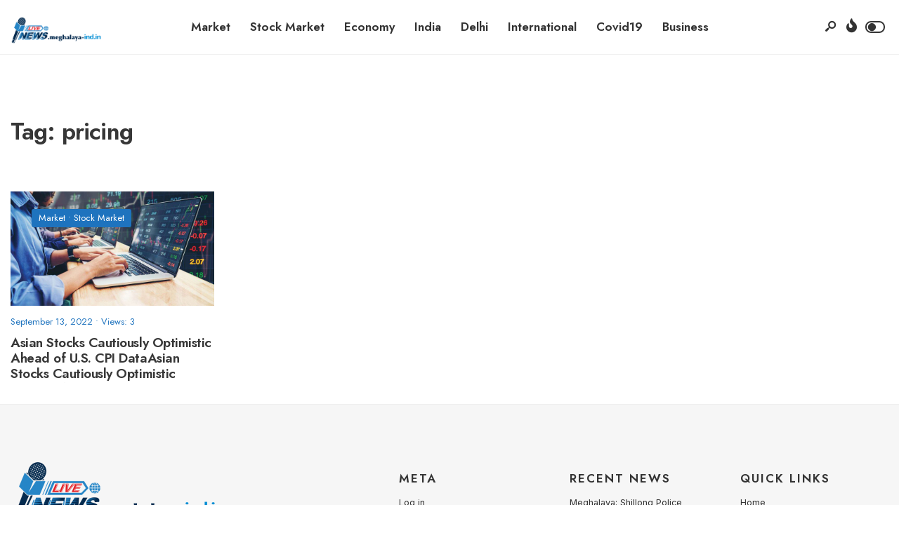

--- FILE ---
content_type: text/html; charset=UTF-8
request_url: https://meghalaya-ind.in/tag/pricing/
body_size: 60862
content:
<!DOCTYPE html>
<html lang="en-US">
<head><meta charset="UTF-8">
<!-- Set the viewport width to device width for mobile -->
<meta name="viewport" content="width=device-width, initial-scale=1, maximum-scale=1" />
<meta name='robots' content='index, follow, max-image-preview:large, max-snippet:-1, max-video-preview:-1' />

	<!-- This site is optimized with the Yoast SEO plugin v22.7 - https://yoast.com/wordpress/plugins/seo/ -->
	<title>pricing Archives - Meghalaya - India</title>
	<link rel="canonical" href="https://meghalaya-ind.in/tag/pricing/" />
	<meta property="og:locale" content="en_US" />
	<meta property="og:type" content="article" />
	<meta property="og:title" content="pricing Archives - Meghalaya - India" />
	<meta property="og:url" content="https://meghalaya-ind.in/tag/pricing/" />
	<meta property="og:site_name" content="Meghalaya - India" />
	<meta name="twitter:card" content="summary_large_image" />
	<script type="application/ld+json" class="yoast-schema-graph">{"@context":"https://schema.org","@graph":[{"@type":"CollectionPage","@id":"https://meghalaya-ind.in/tag/pricing/","url":"https://meghalaya-ind.in/tag/pricing/","name":"pricing Archives - Meghalaya - India","isPartOf":{"@id":"https://meghalaya-ind.in/#website"},"primaryImageOfPage":{"@id":"https://meghalaya-ind.in/tag/pricing/#primaryimage"},"image":{"@id":"https://meghalaya-ind.in/tag/pricing/#primaryimage"},"thumbnailUrl":"https://meghalaya-ind.in/wp-content/uploads/2022/09/102905090911648863-stock-market.jpg","breadcrumb":{"@id":"https://meghalaya-ind.in/tag/pricing/#breadcrumb"},"inLanguage":"en-US"},{"@type":"ImageObject","inLanguage":"en-US","@id":"https://meghalaya-ind.in/tag/pricing/#primaryimage","url":"https://meghalaya-ind.in/wp-content/uploads/2022/09/102905090911648863-stock-market.jpg","contentUrl":"https://meghalaya-ind.in/wp-content/uploads/2022/09/102905090911648863-stock-market.jpg","width":1280,"height":720,"caption":"stock market"},{"@type":"BreadcrumbList","@id":"https://meghalaya-ind.in/tag/pricing/#breadcrumb","itemListElement":[{"@type":"ListItem","position":1,"name":"Home","item":"https://meghalaya-ind.in/"},{"@type":"ListItem","position":2,"name":"pricing"}]},{"@type":"WebSite","@id":"https://meghalaya-ind.in/#website","url":"https://meghalaya-ind.in/","name":"Meghalaya - India","description":"","potentialAction":[{"@type":"SearchAction","target":{"@type":"EntryPoint","urlTemplate":"https://meghalaya-ind.in/?s={search_term_string}"},"query-input":"required name=search_term_string"}],"inLanguage":"en-US"}]}</script>
	<!-- / Yoast SEO plugin. -->


<link rel='dns-prefetch' href='//fonts.googleapis.com' />
<link rel='preconnect' href='https://fonts.gstatic.com' crossorigin />
<link rel="alternate" type="application/rss+xml" title="Meghalaya - India &raquo; Feed" href="https://meghalaya-ind.in/feed/" />
<link rel="alternate" type="application/rss+xml" title="Meghalaya - India &raquo; Comments Feed" href="https://meghalaya-ind.in/comments/feed/" />
<link rel="alternate" type="application/rss+xml" title="Meghalaya - India &raquo; pricing Tag Feed" href="https://meghalaya-ind.in/tag/pricing/feed/" />
<script type="text/javascript">
/* <![CDATA[ */
window._wpemojiSettings = {"baseUrl":"https:\/\/s.w.org\/images\/core\/emoji\/15.0.3\/72x72\/","ext":".png","svgUrl":"https:\/\/s.w.org\/images\/core\/emoji\/15.0.3\/svg\/","svgExt":".svg","source":{"concatemoji":"https:\/\/meghalaya-ind.in\/wp-includes\/js\/wp-emoji-release.min.js?ver=6.5.7"}};
/*! This file is auto-generated */
!function(i,n){var o,s,e;function c(e){try{var t={supportTests:e,timestamp:(new Date).valueOf()};sessionStorage.setItem(o,JSON.stringify(t))}catch(e){}}function p(e,t,n){e.clearRect(0,0,e.canvas.width,e.canvas.height),e.fillText(t,0,0);var t=new Uint32Array(e.getImageData(0,0,e.canvas.width,e.canvas.height).data),r=(e.clearRect(0,0,e.canvas.width,e.canvas.height),e.fillText(n,0,0),new Uint32Array(e.getImageData(0,0,e.canvas.width,e.canvas.height).data));return t.every(function(e,t){return e===r[t]})}function u(e,t,n){switch(t){case"flag":return n(e,"\ud83c\udff3\ufe0f\u200d\u26a7\ufe0f","\ud83c\udff3\ufe0f\u200b\u26a7\ufe0f")?!1:!n(e,"\ud83c\uddfa\ud83c\uddf3","\ud83c\uddfa\u200b\ud83c\uddf3")&&!n(e,"\ud83c\udff4\udb40\udc67\udb40\udc62\udb40\udc65\udb40\udc6e\udb40\udc67\udb40\udc7f","\ud83c\udff4\u200b\udb40\udc67\u200b\udb40\udc62\u200b\udb40\udc65\u200b\udb40\udc6e\u200b\udb40\udc67\u200b\udb40\udc7f");case"emoji":return!n(e,"\ud83d\udc26\u200d\u2b1b","\ud83d\udc26\u200b\u2b1b")}return!1}function f(e,t,n){var r="undefined"!=typeof WorkerGlobalScope&&self instanceof WorkerGlobalScope?new OffscreenCanvas(300,150):i.createElement("canvas"),a=r.getContext("2d",{willReadFrequently:!0}),o=(a.textBaseline="top",a.font="600 32px Arial",{});return e.forEach(function(e){o[e]=t(a,e,n)}),o}function t(e){var t=i.createElement("script");t.src=e,t.defer=!0,i.head.appendChild(t)}"undefined"!=typeof Promise&&(o="wpEmojiSettingsSupports",s=["flag","emoji"],n.supports={everything:!0,everythingExceptFlag:!0},e=new Promise(function(e){i.addEventListener("DOMContentLoaded",e,{once:!0})}),new Promise(function(t){var n=function(){try{var e=JSON.parse(sessionStorage.getItem(o));if("object"==typeof e&&"number"==typeof e.timestamp&&(new Date).valueOf()<e.timestamp+604800&&"object"==typeof e.supportTests)return e.supportTests}catch(e){}return null}();if(!n){if("undefined"!=typeof Worker&&"undefined"!=typeof OffscreenCanvas&&"undefined"!=typeof URL&&URL.createObjectURL&&"undefined"!=typeof Blob)try{var e="postMessage("+f.toString()+"("+[JSON.stringify(s),u.toString(),p.toString()].join(",")+"));",r=new Blob([e],{type:"text/javascript"}),a=new Worker(URL.createObjectURL(r),{name:"wpTestEmojiSupports"});return void(a.onmessage=function(e){c(n=e.data),a.terminate(),t(n)})}catch(e){}c(n=f(s,u,p))}t(n)}).then(function(e){for(var t in e)n.supports[t]=e[t],n.supports.everything=n.supports.everything&&n.supports[t],"flag"!==t&&(n.supports.everythingExceptFlag=n.supports.everythingExceptFlag&&n.supports[t]);n.supports.everythingExceptFlag=n.supports.everythingExceptFlag&&!n.supports.flag,n.DOMReady=!1,n.readyCallback=function(){n.DOMReady=!0}}).then(function(){return e}).then(function(){var e;n.supports.everything||(n.readyCallback(),(e=n.source||{}).concatemoji?t(e.concatemoji):e.wpemoji&&e.twemoji&&(t(e.twemoji),t(e.wpemoji)))}))}((window,document),window._wpemojiSettings);
/* ]]> */
</script>
<style id='wp-emoji-styles-inline-css' type='text/css'>

	img.wp-smiley, img.emoji {
		display: inline !important;
		border: none !important;
		box-shadow: none !important;
		height: 1em !important;
		width: 1em !important;
		margin: 0 0.07em !important;
		vertical-align: -0.1em !important;
		background: none !important;
		padding: 0 !important;
	}
</style>
<link rel='stylesheet' id='wp-block-library-css' href='https://meghalaya-ind.in/wp-includes/css/dist/block-library/style.min.css?ver=6.5.7' type='text/css' media='all' />
<style id='wp-block-library-theme-inline-css' type='text/css'>
.wp-block-audio figcaption{color:#555;font-size:13px;text-align:center}.is-dark-theme .wp-block-audio figcaption{color:#ffffffa6}.wp-block-audio{margin:0 0 1em}.wp-block-code{border:1px solid #ccc;border-radius:4px;font-family:Menlo,Consolas,monaco,monospace;padding:.8em 1em}.wp-block-embed figcaption{color:#555;font-size:13px;text-align:center}.is-dark-theme .wp-block-embed figcaption{color:#ffffffa6}.wp-block-embed{margin:0 0 1em}.blocks-gallery-caption{color:#555;font-size:13px;text-align:center}.is-dark-theme .blocks-gallery-caption{color:#ffffffa6}.wp-block-image figcaption{color:#555;font-size:13px;text-align:center}.is-dark-theme .wp-block-image figcaption{color:#ffffffa6}.wp-block-image{margin:0 0 1em}.wp-block-pullquote{border-bottom:4px solid;border-top:4px solid;color:currentColor;margin-bottom:1.75em}.wp-block-pullquote cite,.wp-block-pullquote footer,.wp-block-pullquote__citation{color:currentColor;font-size:.8125em;font-style:normal;text-transform:uppercase}.wp-block-quote{border-left:.25em solid;margin:0 0 1.75em;padding-left:1em}.wp-block-quote cite,.wp-block-quote footer{color:currentColor;font-size:.8125em;font-style:normal;position:relative}.wp-block-quote.has-text-align-right{border-left:none;border-right:.25em solid;padding-left:0;padding-right:1em}.wp-block-quote.has-text-align-center{border:none;padding-left:0}.wp-block-quote.is-large,.wp-block-quote.is-style-large,.wp-block-quote.is-style-plain{border:none}.wp-block-search .wp-block-search__label{font-weight:700}.wp-block-search__button{border:1px solid #ccc;padding:.375em .625em}:where(.wp-block-group.has-background){padding:1.25em 2.375em}.wp-block-separator.has-css-opacity{opacity:.4}.wp-block-separator{border:none;border-bottom:2px solid;margin-left:auto;margin-right:auto}.wp-block-separator.has-alpha-channel-opacity{opacity:1}.wp-block-separator:not(.is-style-wide):not(.is-style-dots){width:100px}.wp-block-separator.has-background:not(.is-style-dots){border-bottom:none;height:1px}.wp-block-separator.has-background:not(.is-style-wide):not(.is-style-dots){height:2px}.wp-block-table{margin:0 0 1em}.wp-block-table td,.wp-block-table th{word-break:normal}.wp-block-table figcaption{color:#555;font-size:13px;text-align:center}.is-dark-theme .wp-block-table figcaption{color:#ffffffa6}.wp-block-video figcaption{color:#555;font-size:13px;text-align:center}.is-dark-theme .wp-block-video figcaption{color:#ffffffa6}.wp-block-video{margin:0 0 1em}.wp-block-template-part.has-background{margin-bottom:0;margin-top:0;padding:1.25em 2.375em}
</style>
<style id='classic-theme-styles-inline-css' type='text/css'>
/*! This file is auto-generated */
.wp-block-button__link{color:#fff;background-color:#32373c;border-radius:9999px;box-shadow:none;text-decoration:none;padding:calc(.667em + 2px) calc(1.333em + 2px);font-size:1.125em}.wp-block-file__button{background:#32373c;color:#fff;text-decoration:none}
</style>
<style id='global-styles-inline-css' type='text/css'>
body{--wp--preset--color--black: #000000;--wp--preset--color--cyan-bluish-gray: #abb8c3;--wp--preset--color--white: #ffffff;--wp--preset--color--pale-pink: #f78da7;--wp--preset--color--vivid-red: #cf2e2e;--wp--preset--color--luminous-vivid-orange: #ff6900;--wp--preset--color--luminous-vivid-amber: #fcb900;--wp--preset--color--light-green-cyan: #7bdcb5;--wp--preset--color--vivid-green-cyan: #00d084;--wp--preset--color--pale-cyan-blue: #8ed1fc;--wp--preset--color--vivid-cyan-blue: #0693e3;--wp--preset--color--vivid-purple: #9b51e0;--wp--preset--gradient--vivid-cyan-blue-to-vivid-purple: linear-gradient(135deg,rgba(6,147,227,1) 0%,rgb(155,81,224) 100%);--wp--preset--gradient--light-green-cyan-to-vivid-green-cyan: linear-gradient(135deg,rgb(122,220,180) 0%,rgb(0,208,130) 100%);--wp--preset--gradient--luminous-vivid-amber-to-luminous-vivid-orange: linear-gradient(135deg,rgba(252,185,0,1) 0%,rgba(255,105,0,1) 100%);--wp--preset--gradient--luminous-vivid-orange-to-vivid-red: linear-gradient(135deg,rgba(255,105,0,1) 0%,rgb(207,46,46) 100%);--wp--preset--gradient--very-light-gray-to-cyan-bluish-gray: linear-gradient(135deg,rgb(238,238,238) 0%,rgb(169,184,195) 100%);--wp--preset--gradient--cool-to-warm-spectrum: linear-gradient(135deg,rgb(74,234,220) 0%,rgb(151,120,209) 20%,rgb(207,42,186) 40%,rgb(238,44,130) 60%,rgb(251,105,98) 80%,rgb(254,248,76) 100%);--wp--preset--gradient--blush-light-purple: linear-gradient(135deg,rgb(255,206,236) 0%,rgb(152,150,240) 100%);--wp--preset--gradient--blush-bordeaux: linear-gradient(135deg,rgb(254,205,165) 0%,rgb(254,45,45) 50%,rgb(107,0,62) 100%);--wp--preset--gradient--luminous-dusk: linear-gradient(135deg,rgb(255,203,112) 0%,rgb(199,81,192) 50%,rgb(65,88,208) 100%);--wp--preset--gradient--pale-ocean: linear-gradient(135deg,rgb(255,245,203) 0%,rgb(182,227,212) 50%,rgb(51,167,181) 100%);--wp--preset--gradient--electric-grass: linear-gradient(135deg,rgb(202,248,128) 0%,rgb(113,206,126) 100%);--wp--preset--gradient--midnight: linear-gradient(135deg,rgb(2,3,129) 0%,rgb(40,116,252) 100%);--wp--preset--font-size--small: 13px;--wp--preset--font-size--medium: 20px;--wp--preset--font-size--large: 36px;--wp--preset--font-size--x-large: 42px;--wp--preset--spacing--20: 0.44rem;--wp--preset--spacing--30: 0.67rem;--wp--preset--spacing--40: 1rem;--wp--preset--spacing--50: 1.5rem;--wp--preset--spacing--60: 2.25rem;--wp--preset--spacing--70: 3.38rem;--wp--preset--spacing--80: 5.06rem;--wp--preset--shadow--natural: 6px 6px 9px rgba(0, 0, 0, 0.2);--wp--preset--shadow--deep: 12px 12px 50px rgba(0, 0, 0, 0.4);--wp--preset--shadow--sharp: 6px 6px 0px rgba(0, 0, 0, 0.2);--wp--preset--shadow--outlined: 6px 6px 0px -3px rgba(255, 255, 255, 1), 6px 6px rgba(0, 0, 0, 1);--wp--preset--shadow--crisp: 6px 6px 0px rgba(0, 0, 0, 1);}:where(.is-layout-flex){gap: 0.5em;}:where(.is-layout-grid){gap: 0.5em;}body .is-layout-flex{display: flex;}body .is-layout-flex{flex-wrap: wrap;align-items: center;}body .is-layout-flex > *{margin: 0;}body .is-layout-grid{display: grid;}body .is-layout-grid > *{margin: 0;}:where(.wp-block-columns.is-layout-flex){gap: 2em;}:where(.wp-block-columns.is-layout-grid){gap: 2em;}:where(.wp-block-post-template.is-layout-flex){gap: 1.25em;}:where(.wp-block-post-template.is-layout-grid){gap: 1.25em;}.has-black-color{color: var(--wp--preset--color--black) !important;}.has-cyan-bluish-gray-color{color: var(--wp--preset--color--cyan-bluish-gray) !important;}.has-white-color{color: var(--wp--preset--color--white) !important;}.has-pale-pink-color{color: var(--wp--preset--color--pale-pink) !important;}.has-vivid-red-color{color: var(--wp--preset--color--vivid-red) !important;}.has-luminous-vivid-orange-color{color: var(--wp--preset--color--luminous-vivid-orange) !important;}.has-luminous-vivid-amber-color{color: var(--wp--preset--color--luminous-vivid-amber) !important;}.has-light-green-cyan-color{color: var(--wp--preset--color--light-green-cyan) !important;}.has-vivid-green-cyan-color{color: var(--wp--preset--color--vivid-green-cyan) !important;}.has-pale-cyan-blue-color{color: var(--wp--preset--color--pale-cyan-blue) !important;}.has-vivid-cyan-blue-color{color: var(--wp--preset--color--vivid-cyan-blue) !important;}.has-vivid-purple-color{color: var(--wp--preset--color--vivid-purple) !important;}.has-black-background-color{background-color: var(--wp--preset--color--black) !important;}.has-cyan-bluish-gray-background-color{background-color: var(--wp--preset--color--cyan-bluish-gray) !important;}.has-white-background-color{background-color: var(--wp--preset--color--white) !important;}.has-pale-pink-background-color{background-color: var(--wp--preset--color--pale-pink) !important;}.has-vivid-red-background-color{background-color: var(--wp--preset--color--vivid-red) !important;}.has-luminous-vivid-orange-background-color{background-color: var(--wp--preset--color--luminous-vivid-orange) !important;}.has-luminous-vivid-amber-background-color{background-color: var(--wp--preset--color--luminous-vivid-amber) !important;}.has-light-green-cyan-background-color{background-color: var(--wp--preset--color--light-green-cyan) !important;}.has-vivid-green-cyan-background-color{background-color: var(--wp--preset--color--vivid-green-cyan) !important;}.has-pale-cyan-blue-background-color{background-color: var(--wp--preset--color--pale-cyan-blue) !important;}.has-vivid-cyan-blue-background-color{background-color: var(--wp--preset--color--vivid-cyan-blue) !important;}.has-vivid-purple-background-color{background-color: var(--wp--preset--color--vivid-purple) !important;}.has-black-border-color{border-color: var(--wp--preset--color--black) !important;}.has-cyan-bluish-gray-border-color{border-color: var(--wp--preset--color--cyan-bluish-gray) !important;}.has-white-border-color{border-color: var(--wp--preset--color--white) !important;}.has-pale-pink-border-color{border-color: var(--wp--preset--color--pale-pink) !important;}.has-vivid-red-border-color{border-color: var(--wp--preset--color--vivid-red) !important;}.has-luminous-vivid-orange-border-color{border-color: var(--wp--preset--color--luminous-vivid-orange) !important;}.has-luminous-vivid-amber-border-color{border-color: var(--wp--preset--color--luminous-vivid-amber) !important;}.has-light-green-cyan-border-color{border-color: var(--wp--preset--color--light-green-cyan) !important;}.has-vivid-green-cyan-border-color{border-color: var(--wp--preset--color--vivid-green-cyan) !important;}.has-pale-cyan-blue-border-color{border-color: var(--wp--preset--color--pale-cyan-blue) !important;}.has-vivid-cyan-blue-border-color{border-color: var(--wp--preset--color--vivid-cyan-blue) !important;}.has-vivid-purple-border-color{border-color: var(--wp--preset--color--vivid-purple) !important;}.has-vivid-cyan-blue-to-vivid-purple-gradient-background{background: var(--wp--preset--gradient--vivid-cyan-blue-to-vivid-purple) !important;}.has-light-green-cyan-to-vivid-green-cyan-gradient-background{background: var(--wp--preset--gradient--light-green-cyan-to-vivid-green-cyan) !important;}.has-luminous-vivid-amber-to-luminous-vivid-orange-gradient-background{background: var(--wp--preset--gradient--luminous-vivid-amber-to-luminous-vivid-orange) !important;}.has-luminous-vivid-orange-to-vivid-red-gradient-background{background: var(--wp--preset--gradient--luminous-vivid-orange-to-vivid-red) !important;}.has-very-light-gray-to-cyan-bluish-gray-gradient-background{background: var(--wp--preset--gradient--very-light-gray-to-cyan-bluish-gray) !important;}.has-cool-to-warm-spectrum-gradient-background{background: var(--wp--preset--gradient--cool-to-warm-spectrum) !important;}.has-blush-light-purple-gradient-background{background: var(--wp--preset--gradient--blush-light-purple) !important;}.has-blush-bordeaux-gradient-background{background: var(--wp--preset--gradient--blush-bordeaux) !important;}.has-luminous-dusk-gradient-background{background: var(--wp--preset--gradient--luminous-dusk) !important;}.has-pale-ocean-gradient-background{background: var(--wp--preset--gradient--pale-ocean) !important;}.has-electric-grass-gradient-background{background: var(--wp--preset--gradient--electric-grass) !important;}.has-midnight-gradient-background{background: var(--wp--preset--gradient--midnight) !important;}.has-small-font-size{font-size: var(--wp--preset--font-size--small) !important;}.has-medium-font-size{font-size: var(--wp--preset--font-size--medium) !important;}.has-large-font-size{font-size: var(--wp--preset--font-size--large) !important;}.has-x-large-font-size{font-size: var(--wp--preset--font-size--x-large) !important;}
.wp-block-navigation a:where(:not(.wp-element-button)){color: inherit;}
:where(.wp-block-post-template.is-layout-flex){gap: 1.25em;}:where(.wp-block-post-template.is-layout-grid){gap: 1.25em;}
:where(.wp-block-columns.is-layout-flex){gap: 2em;}:where(.wp-block-columns.is-layout-grid){gap: 2em;}
.wp-block-pullquote{font-size: 1.5em;line-height: 1.6;}
</style>
<link rel='stylesheet' id='newsource-style-css' href='https://meghalaya-ind.in/wp-content/themes/newsource/style.css?ver=6.5.7' type='text/css' media='all' />
<link rel='stylesheet' id='newsource-addons-css' href='https://meghalaya-ind.in/wp-content/themes/newsource/styles/newsource-addons.css?ver=6.5.7' type='text/css' media='all' />
<link rel='stylesheet' id='fontawesome-css' href='https://meghalaya-ind.in/wp-content/themes/newsource/styles/fontawesome.css?ver=6.5.7' type='text/css' media='all' />
<link rel='stylesheet' id='newsource-mobile-css' href='https://meghalaya-ind.in/wp-content/themes/newsource/style-mobile.css?ver=6.5.7' type='text/css' media='all' />
<link rel="preload" as="style" href="https://fonts.googleapis.com/css?family=Inter:100,200,300,400,500,600,700,800,900%7CJost:600,400,800,700&#038;subset=latin&#038;display=swap&#038;ver=1686639245" /><link rel="stylesheet" href="https://fonts.googleapis.com/css?family=Inter:100,200,300,400,500,600,700,800,900%7CJost:600,400,800,700&#038;subset=latin&#038;display=swap&#038;ver=1686639245" media="print" onload="this.media='all'"><noscript><link rel="stylesheet" href="https://fonts.googleapis.com/css?family=Inter:100,200,300,400,500,600,700,800,900%7CJost:600,400,800,700&#038;subset=latin&#038;display=swap&#038;ver=1686639245" /></noscript><script type="text/javascript" src="https://meghalaya-ind.in/wp-includes/js/jquery/jquery.min.js?ver=3.7.1" id="jquery-core-js"></script>
<script type="text/javascript" src="https://meghalaya-ind.in/wp-includes/js/jquery/jquery-migrate.min.js?ver=3.4.1" id="jquery-migrate-js"></script>
<link rel="https://api.w.org/" href="https://meghalaya-ind.in/wp-json/" /><link rel="alternate" type="application/json" href="https://meghalaya-ind.in/wp-json/wp/v2/tags/376" /><link rel="EditURI" type="application/rsd+xml" title="RSD" href="https://meghalaya-ind.in/xmlrpc.php?rsd" />
<meta name="generator" content="WordPress 6.5.7" />
<meta name="generator" content="Redux 4.5.7" /><meta name="generator" content="Elementor 3.21.5; features: e_optimized_assets_loading, e_optimized_css_loading, additional_custom_breakpoints; settings: css_print_method-external, google_font-enabled, font_display-swap">
<link rel="icon" href="https://meghalaya-ind.in/wp-content/uploads/2020/05/cropped-cropped-All-State-logo-pr-1-32x32.png" sizes="32x32" />
<link rel="icon" href="https://meghalaya-ind.in/wp-content/uploads/2020/05/cropped-cropped-All-State-logo-pr-1-192x192.png" sizes="192x192" />
<link rel="apple-touch-icon" href="https://meghalaya-ind.in/wp-content/uploads/2020/05/cropped-cropped-All-State-logo-pr-1-180x180.png" />
<meta name="msapplication-TileImage" content="https://meghalaya-ind.in/wp-content/uploads/2020/05/cropped-cropped-All-State-logo-pr-1-270x270.png" />
		<style type="text/css" id="wp-custom-css">
			li.cat-item-1{display:none;}		</style>
		<style id="themnific_redux-dynamic-css" title="dynamic-css" class="redux-options-output">body,input,button,textarea{font-family:Inter;font-weight:400;font-style:normal;color:#373737;font-size:15px;}.wrapper_inn,.postbar,.item_small.has-post-thumbnail .item_inn{background-color:#fff;}.ghost,.sidebar_item,textarea,input,.tmnf_posttag a,.item_big:before{background-color:#F8F8F8;}a{color:#2d3d3b;}a:hover{color:#1e73be;}a:active{color:#000;}.entry p a,.entry ol a,.entry ul a,.elementor-text-editor a{color:#1e73be;}.entry p a,.entry ol a,.entry ul a{border-color:#1e73be;}.entry p a:hover,.entry ol li>a:hover,.entry ul li>a:hover,.elementor-text-editor a:hover{background-color:#1e73be;}.p-border,.sidebar_item,.sidebar_item  h5,.sidebar_item li,.sidebar_item ul.menu li,.block_title:after,.meta,.tagcloud a,.page-numbers,input,textarea,select,.page-link span,.post-pagination>p a,.entry .tmnf_posttag a,li.comment{border-color:#efefef;}#sidebar{color:#3f3f3f;}.widgetable a{color:#3d4444;}.widgetable a:hover,.menu li.current-menu-item>a{color:#1e73be;}#flyoff,.content_inn .mc4wp-form,.tmnf_special_bg,.headad{background-color:#373737;}#flyoff,#flyoff h5,#flyoff p,#flyoff a,#flyoff span,.content_inn .mc4wp-form,.tmnf_special_bg,.tmnf_special_bg a,.tmnf_special_bg p{color:#efefef;}#header{background-color:#fff;}#header h1 a{color:#333333;}.header_row{border-color:#efefef;}.header_centered .will_stick,.header_centered_2 .will_stick,.will_stick.scrollDown{background-color:#fcfcfc;}.nav>li>a,.top_nav .searchform input.s{font-family:Jost;font-weight:600;font-style:normal;color:#333333;font-size:17px;}.nav>li.current-menu-item>a,.nav>li>a:hover,.menu-item-has-children>a:after{color:#1e73be;}#header ul.social-menu li a,.head_extend a{color:#333333;}.tmnf-button .tmnf-button-inner-left::before{background-color:#333333;}.tmnf-button .tmnf-button-inner-left::after{border-color:#333333;}.nav li ul{background-color:#333333;}.nav>li>ul:after{border-bottom-color:#333333;}.nav ul li>a{font-family:Jost;font-weight:400;font-style:normal;color:#fff;font-size:15px;}.nav li ul li>a:hover{color:#1e73be;}.show-menu,#main-nav>li.special>a{background-color:#fbded5;}.nav a i{color:#fbded5;}#header .show-menu,#main-nav>li.special>a{color:#e95e2a;}[class*="hero-cover"]  .will_stick.scrollDown,.page-header-image,.main_slider_wrap,[class*="hero-cover"] #header,.imgwrap{background-color:#192126;}.page-header-image p,.page-header-image h1.entry-title,.page-header-image .meta a,[class*="hero-cover"]  #header .nav > li:not(.special) > a,[class*="hero-cover"]  #header #titles a,[class*="hero-cover"]  #header .head_extend a,[class*="hero-cover"]  #header .social-menu a,.has-post-thumbnail .titles_over a,.has-post-thumbnail .titles_over p,.tmnf_carousel a{color:#fff;}#titles{width:130px;}#titles,.header_fix{margin-top:24px;margin-bottom:25px;}#main-nav,.head_extend,#header ul.social-menu{margin-top:15px;margin-bottom:16px;}#footer,#footer .searchform input.s{background-color:#f6f6f6;}.footer-below{background-color:#f6f6f6;}#footer,#footer p,#footer h2,#footer h3,#footer h4,#footer h5,#footer .meta,#footer .searchform input.s,#footer cite{color:#333333;}#footer a,#footer .meta a,#footer ul.social-menu a span,.bottom-menu li a{color:#333333;}#footer a:hover{color:#1e73be;}#footer,#footer h5.widget,#footer .sidebar_item li,#copyright,#footer .tagcloud a,#footer .tp_recent_tweets ul li,#footer .p-border,#footer .searchform input.s,#footer input,.footer-icons ul.social-menu a,.footer_text{border-color:#eeeeee;}#header h1{font-family:Jost;font-weight:800;font-style:normal;color:#373737;font-size:21px;}h1.tmnf_title_large,h2.tmnf_title_large,.tmnf_titles_are_large .tmnf_title{font-family:Jost;font-weight:700;font-style:normal;color:#373737;font-size:50px;}h2.tmnf_title_medium,h3.tmnf_title_medium,.tmnf_titles_are_medium .tmnf_title{font-family:Jost;font-weight:600;font-style:normal;color:#373737;font-size:30px;}h3.tmnf_title_small,h4.tmnf_title_small,.tmnf_columns_4 h3.tmnf_title_medium,.tmnf_titles_are_small .tmnf_title{font-family:Jost;font-weight:600;font-style:normal;color:#373737;font-size:19px;}.tptn_link,.tab-post h4,.tptn_after_thumb::before,cite,.menuClose span,.icon_extend,ul.social-menu a span,a.mainbutton,.submit,.mc4wp-form input,.woocommerce #respond input#submit, .woocommerce a.button,.woocommerce button.button, .woocommerce input.button,.bottom-menu li a,.wpcf7-submit{font-family:Jost;font-weight:600;font-style:normal;color:#373737;font-size:17px;}h1{font-family:Jost;font-weight:600;font-style:normal;color:#373737;font-size:40px;}h2{font-family:Jost;font-weight:600;font-style:normal;color:#373737;font-size:34px;}h3,blockquote{font-family:Jost;font-weight:600;font-style:normal;color:#373737;font-size:28px;}h4,h3#reply-title,.entry h5, .entry h6,blockquote,.post_pagination_inn a{font-family:Jost;font-weight:600;font-style:normal;color:#373737;font-size:24px;}h5,h6,.quuote_author,.owl-dot,.entry .tmnf_posttag a{font-family:Jost;font-weight:600;font-style:normal;color:#373737;font-size:14px;}.meta,.meta a,.tptn_date,.post_nav_text span{font-family:Jost;line-height:18px;font-weight:400;font-style:normal;color:#1e73be;font-size:13px;}.meta_deko::after,.meta_more a,h3#reply-title:after,.tptn_after_thumb::before,.cat_nr,.ribbon_inv{background-color:#1e73be;}.current-cat>a,a.active,.meta_categ_alt,.meta_categ_alt a{color:#1e73be;}.meta_more a,.tptn_after_thumb::before,.cat_nr,#flyoff .cat_nr,.ribbon_inv{color:#ffffff;}a.searchSubmit,.sticky:after,.ribbon,.post_pagination_inn,.woocommerce #respond input#submit,.woocommerce a.button,.woocommerce button.button.alt,.woocommerce button.button,input#place_order,.woocommerce input.button,.woocommerce a.button.alt,li.current a,.page-numbers.current,a.mainbutton,#submit,#comments .navigation a,.contact-form .submit,.wpcf7-submit,#woo-inn ul li span.current,.owl-nav>div,.tmnf_icon{background-color:#1e73be;}input.button,button.submit,.entry blockquote,li span.current{border-color:#1e73be;}a.searchSubmit,.sticky:after,.ribbon,.ribbon a,.ribbon p,p.ribbon,#footer .ribbon,.woocommerce #respond input#submit,.woocommerce a.button,.woocommerce button.button.alt, .woocommerce button.button,.woocommerce a.button.alt,input#place_order,.woocommerce input.button,a.mainbutton,#submit,#comments .navigation a,.tagssingle a,.wpcf7-submit,.page-numbers.current,.format-quote .item_inn p,.format-quote blockquote,.quuote_author,#post_pages a,.owl-nav>div,.mc4wp-form input[type="submit"],#woo-inn ul li span.current,.tmnf_icon{color:#ffffff;}.color_slider .owl-nav>div:after{background-color:#ffffff;}a.searchSubmit:hover,.ribbon:hover,a.mainbutton:hover,.entry a.ribbon:hover,#submit:hover, .woocommerce a.button:hover, .woocommerce button.button:hover, .woocommerce input.button:hover,.owl-nav>div:hover,.meta_more a:hover,.owl-nav>div:hover,.ribbon_inv:hover{background-color:#1e73be;}input.button:hover,button.submit:hover{border-color:#1e73be;}.ribbon:hover,.ribbon:hover a,.ribbon:hover a,.meta.ribbon:hover a,.entry a.ribbon:hover,a.mainbutton:hover,#submit:hover, .woocommerce a.button:hover, .woocommerce button.button:hover, .woocommerce input.button:hover,.owl-nav>div:hover,.owl-nav>div:hover:before,.mc4wp-form input[type="submit"]:hover,.meta_more a:hover.owl-nav>div:hover,.meta_more a:hover,.ribbon_inv:hover{color:#fff;}.owl-nav>div:hover:after{background-color:#fff;}body.dark-mode,body.dark-mode .wrapper_inn,body.dark-mode .postbar,body.dark-mode .headad{background-color:#333;}body.dark-mode #header,body.dark-mode .header_centered .will_stick,body.dark-mode .header_centered_2 .will_stick,body.dark-mode .will_stick.scrollDown,body.dark-mode .ghost,body.dark-mode .ghost,body.dark-mode .sidebar_item,body.dark-mode textarea,body.dark-mode input,body.dark-mode select,body.dark-mode .tmnf_special_bg,body.dark-mode #flyoff,body.dark-mode .content_inn .mc4wp-form,body.dark-mode #curtain,body.dark-mode .tmnf_posttag a,body.dark-mode .item_big:before{background-color:#3a3a3a;}body.dark-mode .p-border,body.dark-mode .sidebar_item,body.dark-mode .header_row,body.dark-mode .sidebar_item h5,body.dark-mode .sidebar_item li,body.dark-mode .sidebar_item ul.menu li,body.dark-mode .tagcloud a,body.dark-mode .page-numbers,body.dark-mode input,body.dark-mode textarea,body.dark-mode select,body.dark-mode li.comment,body.dark-mode .tmnf_posttag a{border-color:#444;}body.dark-mode,body.dark-mode p,body.dark-mode input,body.dark-mode textarea,body.dark-mode select,body.dark-mode #flyoff,body.dark-mode #flyoff p,body.dark-mode #flyoff span,body.dark-mode .content_inn .mc4wp-form,body.dark-mode .tmnf_special_bg,body.dark-mode .tmnf_special_bg a,body.dark-mode .tmnf_special_bg p{color:#ddd;}body.dark-mode h1,body.dark-mode h2,body.dark-mode h3,body.dark-mode h4,body.dark-mode h5,body.dark-mode h6,body.dark-mode #flyoff h5,body.dark-mode h3#reply-title{color:#aaa;}body.dark-mode a:not(.readmore),body.dark-mode #header h1 a,body.dark-mode #header ul.social-menu li a,body.dark-mode #flyoff a{color:#aaa;}body.dark-mode .ribbon,body.dark-mode .ribbon_inv{background-color:#bafcdc;}body.dark-mode .meta,body.dark-mode .meta:not(.meta_more):not(.meta_categ) a{color:#bafcdc;}body.dark-mode .ribbon:hover,body.dark-mode .ribbon a:hover,body.dark-mode a.ribbon:hover,body.dark-mode .ribbon_inv:hover{background-color:#e95e2a;}body.dark-mode .ribbon,body.dark-mode .ribbon a,body.dark-mode a.ribbon,body.dark-mode .ribbon_inv{color:#294743;}</style></head>

<body class="archive tag tag-pricing tag-376 wp-embed-responsive elementor-default elementor-kit-2452">

    <div class="wrapper_main upper tmnf_width_normal header_slim image_css_none tmnf-sidebar-active tmnf-shop-sidebar-null ">
    
        <div class="wrapper">
        
            <div class="wrapper_inn">
                
                            
                <div id="header" itemscope itemtype="https://schema.org//WPHeader">
                    
                    <div class="clearfix"></div>
                    
                        <div class="header_slim_content">
        
        <div class="will_stick_wrap">
        
            <div class="header_row header_row_center clearfix will_stick">
            
                <div class="container_vis">
                
                    
<div id="titles" class="tranz2">

	  
            	
        <a class="logo logo_main" href="https://meghalaya-ind.in/">
        
            <img class="this-is-logo tranz" src="https://meghalaya-ind.in/wp-content/uploads/2020/05/cropped-All-State-logo-pr-2.png" alt="Meghalaya &#8211; India"/>
            
        </a> 
        
        <a class="logo logo_inv" href="https://meghalaya-ind.in/">
        
            <img class="this-is-logo tranz" src="https://meghalaya-ind.in/wp-content/uploads/2020/10/newsource-logo-inv.png" alt="Meghalaya &#8211; India"/>
            
        </a>
                
	        
</div><!-- end #titles  -->                
                    <input type="checkbox" id="show-menu" role="button">
<label for="show-menu" class="show-menu"><i class="fas fa-bars"></i><span class="close_menu">✕</span> <span class="label_text">Menu</span></label>
 
<nav id="navigation" itemscope itemtype="https://schema.org/SiteNavigationElement">
 
    <ul id="main-nav" class="nav"><li id="menu-item-6892" class="menu-item menu-item-type-taxonomy menu-item-object-category menu-item-6892"><a href="https://meghalaya-ind.in/category/market/">Market</a></li>
<li id="menu-item-6893" class="menu-item menu-item-type-taxonomy menu-item-object-category menu-item-6893"><a href="https://meghalaya-ind.in/category/Stock%20Market/">Stock Market</a></li>
<li id="menu-item-6894" class="menu-item menu-item-type-taxonomy menu-item-object-category menu-item-6894"><a href="https://meghalaya-ind.in/category/economy/">Economy</a></li>
<li id="menu-item-6895" class="menu-item menu-item-type-taxonomy menu-item-object-category menu-item-6895"><a href="https://meghalaya-ind.in/category/india/">India</a></li>
<li id="menu-item-6896" class="menu-item menu-item-type-taxonomy menu-item-object-category menu-item-6896"><a href="https://meghalaya-ind.in/category/Delhi/">Delhi</a></li>
<li id="menu-item-6897" class="menu-item menu-item-type-taxonomy menu-item-object-category menu-item-6897"><a href="https://meghalaya-ind.in/category/international/">International</a></li>
<li id="menu-item-6898" class="menu-item menu-item-type-taxonomy menu-item-object-category menu-item-6898"><a href="https://meghalaya-ind.in/category/covid19/">Covid19</a></li>
<li id="menu-item-6899" class="menu-item menu-item-type-taxonomy menu-item-object-category menu-item-6899"><a href="https://meghalaya-ind.in/category/business/">Business</a></li>
</ul>    
</nav><!-- end #navigation  -->                    
                    <div class="head_additional">
                    
                        <div class="head_extend">
   
    <a class="icon_extend searchOpen" href="#" ><i class=" icon-search-2"></i><span>Search</span></a>
    
        
    	<a class="icon_extend menuOpen" href="#"><i class="fas fa-fire"></i><span>Menu</span></a>
        
       
    
                 	
    
        <div class="tmnf-button">
        
            <div class="tmnf-button-inner-left"></div>
            
            <div class="tmnf-button-inner"></div>
            
        </div>
    
    
</div>                        
                                            
                    </div>
                    
                </div>
            
            </div><!-- end .header_row_center -->
        
        </div>
    
    </div>                    
                    <div class="clearfix"></div>
                    
                </div><!-- end #header  -->
        
    <div class="main_part">
<div class="archive_title container">

	<h2><span class="maintitle">Tag: <span>pricing</span></span></h2>    
</div>


<div id="core" class="blogger_wide">   

    <div class="container_alt">
    
        <div id="content" class="eightcol">
        
        	<div class="blogger">
            
            	<div class="item placeholder_item"></div>
            
				          	            
            <div class="item ">  
                
            	<div class="post-1314 post type-post status-publish format-standard has-post-thumbnail hentry category-market category-StockMarket tag-hiking tag-inflation tag-pricing tag-reading tag-sentiment tag-stimulus">          	
                
                                                
                        <div class="imgwrap tranz">
                        
                                                        
                            <a href="https://meghalaya-ind.in/asian-stocks-cautiously-optimistic-ahead-of-u-s-cpi-dataasian-stocks-cautiously-optimistic-ahead-of-u-s-cpi-data/">
                            
								<img fetchpriority="high" width="310" height="174" src="https://meghalaya-ind.in/wp-content/uploads/2022/09/102905090911648863-stock-market.jpg" class="img_standard wp-post-image" alt="stock market" decoding="async" srcset="https://meghalaya-ind.in/wp-content/uploads/2022/09/102905090911648863-stock-market.jpg 1280w, https://meghalaya-ind.in/wp-content/uploads/2022/09/102905090911648863-stock-market-300x169.jpg 300w, https://meghalaya-ind.in/wp-content/uploads/2022/09/102905090911648863-stock-market-1024x576.jpg 1024w, https://meghalaya-ind.in/wp-content/uploads/2022/09/102905090911648863-stock-market-768x432.jpg 768w" sizes="(max-width: 310px) 100vw, 310px" />                                
                            </a>
                    
                        </div>
                        
                        
        
                    <div class="item_inn tranz p-border rad">
                        
                           
	<p class="meta meta_categ ribbon tranz ">
        <span class="categs"><a href="https://meghalaya-ind.in/category/market/" rel="category tag">Market</a> • <a href="https://meghalaya-ind.in/category/Stock%20Market/" rel="category tag">Stock Market</a></span>
    </p>
                        
                           
		<p class="meta tranz ">
			<span class="post-date">September 13, 2022</span>
			<span class="commes"></span>

			<span class="post-views"><span class="meta_divider"> • </span>
				Views: 3			</span>
		</p>
	                    
                        <h3 class="tmnf_title tmnf_title_small"><a class="link link--forsure" href="https://meghalaya-ind.in/asian-stocks-cautiously-optimistic-ahead-of-u-s-cpi-dataasian-stocks-cautiously-optimistic-ahead-of-u-s-cpi-data/">Asian Stocks Cautiously Optimistic Ahead of U.S. CPI DataAsian Stocks Cautiously Optimistic Ahead of U.S. CPI Data</a></h3>
                        
                                            
                    </div><!-- end .item_inn -->
            
                </div>
                
            </div><!-- end .item --><!-- end post -->
                
                <div class="clearfix"></div>
                
            </div><!-- end .blogger-->
            
            <div class="clearfix"></div>
            
                <div class="pagination"></div>
                
                            
    	</div><!-- end .content -->
        
		        
    </div><!-- end .container -->
    
</div><!-- end #core -->
	
                    <div id="footer" class="p-border">
                    
                        <div class="container container_alt"> 
                        
                            		
            <div class="foocol first p-border"> 
            
                <div class="sidebar_item"><img width="308" height="90" src="https://meghalaya-ind.in/wp-content/uploads/2020/05/cropped-All-State-logo-pr-2.png" class="image wp-image-115  attachment-full size-full" alt="" style="max-width: 100%; height: auto;" decoding="async" srcset="https://meghalaya-ind.in/wp-content/uploads/2020/05/cropped-All-State-logo-pr-2.png 308w, https://meghalaya-ind.in/wp-content/uploads/2020/05/cropped-All-State-logo-pr-2-300x88.png 300w" sizes="(max-width: 308px) 100vw, 308px" /></div>                
            </div>
    
            <div class="foocol second p-border"> 
            
                <div class="sidebar_item"><h5 class="widget">Meta</h5>
		<ul>
						<li><a rel="nofollow" href="https://meghalaya-ind.in/wp-login.php">Log in</a></li>
			<li><a href="https://meghalaya-ind.in/feed/">Entries feed</a></li>
			<li><a href="https://meghalaya-ind.in/comments/feed/">Comments feed</a></li>

			<li><a href="https://wordpress.org/">WordPress.org</a></li>
		</ul>

		</div>                
            </div>
    
            <div class="foocol third p-border"> 
            
                
		<div class="sidebar_item">
		<h5 class="widget">Recent News</h5>
		<ul>
											<li>
					<a href="https://meghalaya-ind.in/meghalaya-shillong-police-arrest-home-guard-volunteer-over-viral-extortion-video/">Meghalaya: Shillong Police Arrest Home Guard Volunteer Over Viral Extortion Video</a>
									</li>
											<li>
					<a href="https://meghalaya-ind.in/kalyani-priyadarshan-on-bollywood-opportunities-good-stories-always-find-me/">Kalyani Priyadarshan on Bollywood Opportunities: “Good Stories Always Find Me”</a>
									</li>
											<li>
					<a href="https://meghalaya-ind.in/meghalaya-hc-upholds-five-year-blacklisting-of-highway-contractor-for-corruption/">Meghalaya HC Upholds Five-Year Blacklisting of Highway Contractor for Corruption</a>
									</li>
					</ul>

		</div>                
            </div>
        
            <div class="foocol last p-border">
            
                <div class="sidebar_item"><h5 class="widget">Quick Links</h5>			<div class="textwidget"><ul>
<li><a href="#" rel="noopener">Home</a></li>
<li><a href="#" rel="noopener">News</a></li>
<li><a href="#" target="_blank" rel="noopener">Privacy Policy</a></li>
<li><a href="#">About Us</a></li>
</ul>
</div>
		</div>                
            </div>                                    
                        </div>
                        
                        <div class="clearfix"></div>
                
                        <div class="footer-below p-border">
                        
                        	<div class="container container_alt">
                            
								                            
								                                    
                                    <div class="footer_icons">
                                    
                                        <div class="container">
                                        
                                            			            <ul class="social-menu tranz">
            
                        
                        <li class="sprite-facebook"><a target="_blank" class="mk-social-facebook" title="Facebook" href="#"><i class="fab fa-facebook-f"></i><span>Facebook</span></a></li>            
                        <li class="sprite-twitter"><a target="_blank" class="mk-social-twitter-alt" title="Twitter" href="#"><i class="fab fa-twitter"></i><span>Twitter</span></a></li>            
                        
                        
                        
                        <li class="sprite-instagram"><a target="_blank" class="mk-social-photobucket" title="Instagram" href="#"><i class="fab fa-instagram"></i><span>Instagram</span></a></li>            
                        
                        
                        
                        
                        
                        
                        
                        
                        
                        
                        
                        
                        
                        
                        
                        
            </ul> 
                                            
                                        </div>
                                        
                                    </div>
                                    
                                                                
                                <div class="clearfix"></div>
                            
                            </div>
                            
                        </div>
                        
                        <div class="footer-below p-border">
                                
                                                            
							<div class="footer_text">Copyright © 2023 - meghalaya-ind.in</div>                            
                        </div>
                            
                    </div><!-- /#footer  -->
                    
                	<div class="clearfix"></div>
                
                </div><!-- /.main_part class  -->
                
            </div><!-- /.warpper_inn class  -->
            
            <div id="curtain" class="tranz">
                
                <form class="searchform" method="get" action="https://meghalaya-ind.in/">
<input type="text" name="s" class="s rad p-border" size="30" value="Search..." onfocus="if (this.value = '') {this.value = '';}" onblur="if (this.value == '') {this.value = 'Search...';}" />
<button class='searchSubmit ribbon' ><i class="fas fa-search"></i></button>
</form>                
                <a class='curtainclose rad' href="" ><i class="fa fa-times"></i></a>
                
            </div>
                
            <div class="scrollTo_top rad ribbon">
            
                <a title="Scroll to top" class="rad" href="">&uarr;</a>
                
            </div>
            
        </div><!-- /.warpper class  -->
        
    		<div id="flyoff" class="ghost tranz">
    
    	<a class="menuClose" href="#" ><i class="fas fa-times"></i><span>Close</span></a>
    
    	        
            <div class="widgetable p-border">
    
                <div class="sidebar_item"><h5 class="widget"><span>Popular Posts</span></h5><div class="tptn_posts  tptn_posts_widget tptn_posts_widget-widget_tptn_pop-2    "><ul><li><a href="https://meghalaya-ind.in/45000-people-evacuated-to-safer-places-including-corona-patients-in-maharashtra/"     class="tptn_link"><img width="150" height="150" src="https://meghalaya-ind.in/wp-content/uploads/2020/06/18THRDSEA1-150x150.jpg" class="tptn_featured tptn_thumb size-thumbnail" alt="महाराष्ट्र में कोरोना मरीजों सहित 45,000 लोगों को सुरक्षित जगहों पर पहुंचाया गया" style="" title="महाराष्ट्र में कोरोना मरीजों सहित 45,000 लोगों को सुरक्षित जगहों पर पहुंचाया गया" decoding="async" /></a><span class="tptn_after_thumb"><a href="https://meghalaya-ind.in/45000-people-evacuated-to-safer-places-including-corona-patients-in-maharashtra/"     class="tptn_link"><span class="tptn_title">महाराष्ट्र में कोरोना मरीजों सहित 45,000 लोगों को&hellip;</span></a><span class="tptn_date"> June 3, 2020</span> </span></li><li><a href="https://meghalaya-ind.in/heavy-rain-water-watered-mumbai-closed-office-red-alert-issued-for-two-days/"     class="tptn_link"><img loading="lazy" width="150" height="150" src="https://meghalaya-ind.in/wp-content/uploads/2020/08/mumbai-rains-150x150.jpg" class="tptn_featured tptn_thumb size-thumbnail" alt="Waterlogging in Mumbai" style="" title="भारी बारिश से पानी-पानी हुई मुंबई, दफ्तर किए गए बंद, दो दिनों के लिए रेड अलर्ट जारी" decoding="async" /></a><span class="tptn_after_thumb"><a href="https://meghalaya-ind.in/heavy-rain-water-watered-mumbai-closed-office-red-alert-issued-for-two-days/"     class="tptn_link"><span class="tptn_title">भारी बारिश से पानी-पानी हुई मुंबई, दफ्तर किए गए बंद,&hellip;</span></a><span class="tptn_date"> August 4, 2020</span> </span></li><li><a href="https://meghalaya-ind.in/delhi-meerut-expressway-fully-open-2-hours-journey-will-be-completed-in-just-45-minutes/"     class="tptn_link"><img loading="lazy" width="150" height="150" src="https://meghalaya-ind.in/wp-content/uploads/2021/04/delhi-meerut-expressway-1617171347-150x150.jpg" class="tptn_featured tptn_thumb size-thumbnail" alt="दिल्ली-मेरठ एक्सप्रेसवे पूरी तरह खुला, 2 घंटे का सफर अब पूरा होगा सिर्फ 45 मिनट में" style="" title="दिल्ली-मेरठ एक्सप्रेसवे पूरी तरह खुला, 2 घंटे का सफर अब पूरा होगा सिर्फ 45 मिनट में" decoding="async" /></a><span class="tptn_after_thumb"><a href="https://meghalaya-ind.in/delhi-meerut-expressway-fully-open-2-hours-journey-will-be-completed-in-just-45-minutes/"     class="tptn_link"><span class="tptn_title">दिल्ली-मेरठ एक्सप्रेसवे पूरी तरह खुला, 2 घंटे का सफर&hellip;</span></a><span class="tptn_date"> April 1, 2021</span> </span></li><li><a href="https://meghalaya-ind.in/order-of-sc-in-delhi-haryana-and-uttar-pradesh-borders-seal-case-safe-decision-on-june-17/"     class="tptn_link"><img loading="lazy" width="150" height="150" src="https://meghalaya-ind.in/wp-content/uploads/2020/06/IN04DELHIBORDER-150x150.jpg" class="tptn_featured tptn_thumb size-thumbnail" alt="IN04DELHIBORDER" style="" title="दिल्ली-हरियाणा और उत्तर प्रदेश बॉर्डर सील मामले में SC का आदेश सुरक्षित, 17 जून को फैसला" decoding="async" /></a><span class="tptn_after_thumb"><a href="https://meghalaya-ind.in/order-of-sc-in-delhi-haryana-and-uttar-pradesh-borders-seal-case-safe-decision-on-june-17/"     class="tptn_link"><span class="tptn_title">दिल्ली-हरियाणा और उत्तर प्रदेश बॉर्डर सील मामले में&hellip;</span></a><span class="tptn_date"> June 12, 2020</span> </span></li><li><a href="https://meghalaya-ind.in/arun-gees-role-in-shaping-the-future-of-business-and-innovation/"     class="tptn_link"><img loading="lazy" width="150" height="150" src="https://meghalaya-ind.in/wp-content/uploads/2025/02/Untitled-design-12-150x150.png" class="tptn_featured tptn_thumb size-thumbnail" alt="Untitled design (12)" style="" title="Arun Gee’s Role in Shaping the Future of Business and Innovation" decoding="async" srcset="https://meghalaya-ind.in/wp-content/uploads/2025/02/Untitled-design-12-150x150.png 150w, https://meghalaya-ind.in/wp-content/uploads/2025/02/Untitled-design-12-300x300.png 300w, https://meghalaya-ind.in/wp-content/uploads/2025/02/Untitled-design-12-570x570.png 570w, https://meghalaya-ind.in/wp-content/uploads/2025/02/Untitled-design-12-250x250.png 250w, https://meghalaya-ind.in/wp-content/uploads/2025/02/Untitled-design-12.png 700w" sizes="(max-width: 150px) 100vw, 150px" srcset="https://meghalaya-ind.in/wp-content/uploads/2025/02/Untitled-design-12-150x150.png 150w, https://meghalaya-ind.in/wp-content/uploads/2025/02/Untitled-design-12-300x300.png 300w, https://meghalaya-ind.in/wp-content/uploads/2025/02/Untitled-design-12-570x570.png 570w, https://meghalaya-ind.in/wp-content/uploads/2025/02/Untitled-design-12-250x250.png 250w, https://meghalaya-ind.in/wp-content/uploads/2025/02/Untitled-design-12.png 700w" /></a><span class="tptn_after_thumb"><a href="https://meghalaya-ind.in/arun-gees-role-in-shaping-the-future-of-business-and-innovation/"     class="tptn_link"><span class="tptn_title">Arun Gee’s Role in Shaping the Future of Business&hellip;</span></a><span class="tptn_date"> March 18, 2025</span> </span></li><li><a href="https://meghalaya-ind.in/burqa-ban-in-switzerland-support-for-ban-in-voting-against-covering-full-face-in-public/"     class="tptn_link"><img loading="lazy" width="150" height="150" src="https://meghalaya-ind.in/wp-content/uploads/2021/03/376606-burqa-ban-150x150.jpg" class="tptn_featured tptn_thumb size-thumbnail" alt="स्विट्ज़रलैंड में &#039;बुर्का बैन&#039;! पब्लिक में पूरा चेहरा ढंकने के खिलाफ वोटिंग में बैन को मिला समर्थन" style="" title="स्विट्ज़रलैंड में &#039;बुर्का बैन&#039;! पब्लिक में पूरा चेहरा ढंकने के खिलाफ वोटिंग में बैन को मिला समर्थन" decoding="async" /></a><span class="tptn_after_thumb"><a href="https://meghalaya-ind.in/burqa-ban-in-switzerland-support-for-ban-in-voting-against-covering-full-face-in-public/"     class="tptn_link"><span class="tptn_title">स्विट्ज़रलैंड में &#8216;बुर्का बैन&#8217;! पब्लिक&hellip;</span></a><span class="tptn_date"> March 8, 2021</span> </span></li></ul><div class="tptn_clear"></div></div></div><div class="sidebar_item"><h5 class="widget"><span>Categories</span></h5>
			<ul>
					<li class="cat-item cat-item-13"><a href="https://meghalaya-ind.in/category/business/">Business</a> <span class="cat_nr">24</span>
</li>
	<li class="cat-item cat-item-1640"><a href="https://meghalaya-ind.in/category/business-entrepreneurship/">Business &amp; Entrepreneurship</a> <span class="cat_nr">6</span>
</li>
	<li class="cat-item cat-item-32"><a href="https://meghalaya-ind.in/category/Capital%20Sands/">Capital Sands</a> <span class="cat_nr">2</span>
</li>
	<li class="cat-item cat-item-43"><a href="https://meghalaya-ind.in/category/Certification/">Certification</a> <span class="cat_nr">3</span>
</li>
	<li class="cat-item cat-item-313"><a href="https://meghalaya-ind.in/category/companies/">Companies</a> <span class="cat_nr">1</span>
</li>
	<li class="cat-item cat-item-57"><a href="https://meghalaya-ind.in/category/Coronavirus%20News/">Coronavirus News</a> <span class="cat_nr">37</span>
</li>
	<li class="cat-item cat-item-330"><a href="https://meghalaya-ind.in/category/court/">court</a> <span class="cat_nr">1</span>
</li>
	<li class="cat-item cat-item-3"><a href="https://meghalaya-ind.in/category/covid19/">Covid19</a> <span class="cat_nr">20</span>
</li>
	<li class="cat-item cat-item-2328"><a href="https://meghalaya-ind.in/category/culture-heritage/">Culture &amp; Heritage</a> <span class="cat_nr">1</span>
</li>
	<li class="cat-item cat-item-53"><a href="https://meghalaya-ind.in/category/Delhi/">Delhi</a> <span class="cat_nr">24</span>
</li>
	<li class="cat-item cat-item-1100"><a href="https://meghalaya-ind.in/category/economics/">Economics</a> <span class="cat_nr">6</span>
</li>
	<li class="cat-item cat-item-11"><a href="https://meghalaya-ind.in/category/economy/">Economy</a> <span class="cat_nr">52</span>
</li>
	<li class="cat-item cat-item-154"><a href="https://meghalaya-ind.in/category/Education/">Education</a> <span class="cat_nr">14</span>
</li>
	<li class="cat-item cat-item-1101"><a href="https://meghalaya-ind.in/category/featured/">Featured</a> <span class="cat_nr">3</span>
</li>
	<li class="cat-item cat-item-120"><a href="https://meghalaya-ind.in/category/FOREX/">FOREX</a> <span class="cat_nr">4</span>
</li>
	<li class="cat-item cat-item-22"><a href="https://meghalaya-ind.in/category/forex-analysis/">Forex Analysis</a> <span class="cat_nr">1</span>
</li>
	<li class="cat-item cat-item-12"><a href="https://meghalaya-ind.in/category/gold/">Gold</a> <span class="cat_nr">10</span>
</li>
	<li class="cat-item cat-item-7"><a href="https://meghalaya-ind.in/category/india/">India</a> <span class="cat_nr">124</span>
</li>
	<li class="cat-item cat-item-1222"><a href="https://meghalaya-ind.in/category/indian-politics/">Indian Politics</a> <span class="cat_nr">1</span>
</li>
	<li class="cat-item cat-item-19"><a href="https://meghalaya-ind.in/category/international/">International</a> <span class="cat_nr">21</span>
</li>
	<li class="cat-item cat-item-1102"><a href="https://meghalaya-ind.in/category/lifestyle/">Lifestyle</a> <span class="cat_nr">8</span>
</li>
	<li class="cat-item cat-item-329"><a href="https://meghalaya-ind.in/category/market/">Market</a> <span class="cat_nr">83</span>
</li>
	<li class="cat-item cat-item-1103"><a href="https://meghalaya-ind.in/category/movies/">Movies</a> <span class="cat_nr">3</span>
</li>
	<li class="cat-item cat-item-9"><a href="https://meghalaya-ind.in/category/india/mumbai/">Mumbai</a> <span class="cat_nr">2</span>
</li>
	<li class="cat-item cat-item-1104"><a href="https://meghalaya-ind.in/category/nature/">Nature</a> <span class="cat_nr">4</span>
</li>
	<li class="cat-item cat-item-1105"><a href="https://meghalaya-ind.in/category/news/">News</a> <span class="cat_nr">89</span>
</li>
	<li class="cat-item cat-item-2"><a href="https://meghalaya-ind.in/category/pendamic/">Pendamic</a> <span class="cat_nr">2</span>
</li>
	<li class="cat-item cat-item-1106"><a href="https://meghalaya-ind.in/category/photo/">Photo</a> <span class="cat_nr">4</span>
</li>
	<li class="cat-item cat-item-39"><a href="https://meghalaya-ind.in/category/Political%20News/">Political News</a> <span class="cat_nr">15</span>
</li>
	<li class="cat-item cat-item-286"><a href="https://meghalaya-ind.in/category/share-market/">Share Market</a> <span class="cat_nr">4</span>
</li>
	<li class="cat-item cat-item-27"><a href="https://meghalaya-ind.in/category/SPORTS%20NEWS/">SPORTS NEWS</a> <span class="cat_nr">2</span>
</li>
	<li class="cat-item cat-item-1107"><a href="https://meghalaya-ind.in/category/staffs-picks/">Staff&#039;s Picks</a> <span class="cat_nr">3</span>
</li>
	<li class="cat-item cat-item-140"><a href="https://meghalaya-ind.in/category/State%20News/">State News</a> <span class="cat_nr">3</span>
</li>
	<li class="cat-item cat-item-59"><a href="https://meghalaya-ind.in/category/Stock%20Market/">Stock Market</a> <span class="cat_nr">55</span>
</li>
	<li class="cat-item cat-item-274"><a href="https://meghalaya-ind.in/category/strike/">Strike</a> <span class="cat_nr">1</span>
</li>
	<li class="cat-item cat-item-254"><a href="https://meghalaya-ind.in/category/technology/">Technology</a> <span class="cat_nr">1</span>
</li>
	<li class="cat-item cat-item-92"><a href="https://meghalaya-ind.in/category/Technology%20News/">Technology News</a> <span class="cat_nr">2</span>
</li>
	<li class="cat-item cat-item-1108"><a href="https://meghalaya-ind.in/category/trending/">Trending</a> <span class="cat_nr">3</span>
</li>
	<li class="cat-item cat-item-76"><a href="https://meghalaya-ind.in/category/U.P/">U.P</a> <span class="cat_nr">5</span>
</li>
	<li class="cat-item cat-item-1"><a href="https://meghalaya-ind.in/category/uncategorized/">Uncategorized</a> <span class="cat_nr">122</span>
</li>
	<li class="cat-item cat-item-18"><a href="https://meghalaya-ind.in/category/united-states/">United States</a> <span class="cat_nr">2</span>
</li>
	<li class="cat-item cat-item-61"><a href="https://meghalaya-ind.in/category/University/">University</a> <span class="cat_nr">1</span>
</li>
	<li class="cat-item cat-item-1109"><a href="https://meghalaya-ind.in/category/video/">Video</a> <span class="cat_nr">3</span>
</li>
	<li class="cat-item cat-item-104"><a href="https://meghalaya-ind.in/category/Weather/">Weather</a> <span class="cat_nr">5</span>
</li>
	<li class="cat-item cat-item-262"><a href="https://meghalaya-ind.in/category/world/">World</a> <span class="cat_nr">13</span>
</li>
			</ul>

			</div>            
            </div>
            
		        
    </div><!-- #sidebar --> 
    
    <div class="action-overlay"></div> 
        
    </div><!-- /.upper class  -->
    
    <script type="text/javascript" src="https://meghalaya-ind.in/wp-content/themes/newsource/js/ownScript.js?ver=6.5.7" id="newsource-ownscript-js"></script>
<script type="text/javascript" src="https://meghalaya-ind.in/wp-includes/js/imagesloaded.min.js?ver=5.0.0" id="imagesloaded-js"></script>
<script type="text/javascript" src="https://meghalaya-ind.in/wp-includes/js/masonry.min.js?ver=4.2.2" id="masonry-js"></script>
<script type="text/javascript" src="https://meghalaya-ind.in/wp-content/themes/newsource/js/masonry.start.js?ver=6.5.7" id="newsource-masonry-start-js"></script>

</body>
</html>